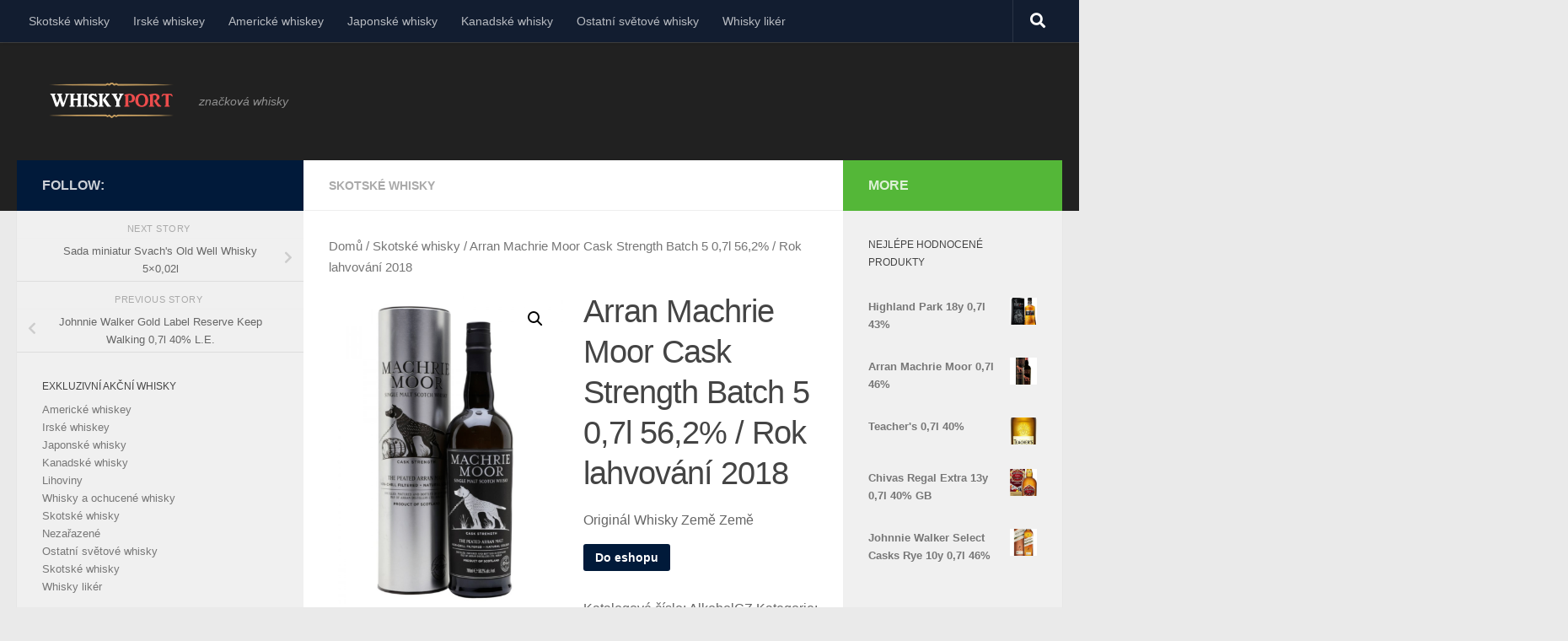

--- FILE ---
content_type: text/html; charset=UTF-8
request_url: http://whiskyport.cz/produkt/arran-machrie-moor-cask-strength-batch-5-07l-562-rok-lahvovani-2018/
body_size: 13114
content:
<!DOCTYPE html>
<html class="no-js" lang="cs">
<head>
  <meta charset="UTF-8">
  <meta name="viewport" content="width=device-width, initial-scale=1.0">
  <link rel="profile" href="https://gmpg.org/xfn/11" />
  <link rel="pingback" href="http://whiskyport.cz/xmlrpc.php">

  <meta name='robots' content='index, follow, max-image-preview:large, max-snippet:-1, max-video-preview:-1' />
<script>document.documentElement.className = document.documentElement.className.replace("no-js","js");</script>

	<!-- This site is optimized with the Yoast SEO plugin v20.3 - https://yoast.com/wordpress/plugins/seo/ -->
	<title>Arran Machrie Moor Cask Strength Batch 5 0,7l 56,2% / Rok lahvování 2018 - WhiskyPort</title>
	<link rel="canonical" href="http://whiskyport.cz/produkt/arran-machrie-moor-cask-strength-batch-5-07l-562-rok-lahvovani-2018/" />
	<meta property="og:locale" content="cs_CZ" />
	<meta property="og:type" content="article" />
	<meta property="og:title" content="Arran Machrie Moor Cask Strength Batch 5 0,7l 56,2% / Rok lahvování 2018 - WhiskyPort" />
	<meta property="og:description" content="Originál Whisky Země Země" />
	<meta property="og:url" content="http://whiskyport.cz/produkt/arran-machrie-moor-cask-strength-batch-5-07l-562-rok-lahvovani-2018/" />
	<meta property="og:site_name" content="WhiskyPort" />
	<meta property="article:modified_time" content="2023-03-22T16:42:38+00:00" />
	<meta property="og:image" content="http://whiskyport.cz/wp-content/uploads/2023/03/Arran-Machrie-Moor-Cask-Strength-Batch-5-07l-562-Rok-lahvovani-2018.png" />
	<meta property="og:image:width" content="750" />
	<meta property="og:image:height" content="1000" />
	<meta property="og:image:type" content="image/jpeg" />
	<meta name="twitter:card" content="summary_large_image" />
	<script type="application/ld+json" class="yoast-schema-graph">{"@context":"https://schema.org","@graph":[{"@type":"WebPage","@id":"http://whiskyport.cz/produkt/arran-machrie-moor-cask-strength-batch-5-07l-562-rok-lahvovani-2018/","url":"http://whiskyport.cz/produkt/arran-machrie-moor-cask-strength-batch-5-07l-562-rok-lahvovani-2018/","name":"Arran Machrie Moor Cask Strength Batch 5 0,7l 56,2% / Rok lahvování 2018 - WhiskyPort","isPartOf":{"@id":"http://whiskyport.cz/#website"},"primaryImageOfPage":{"@id":"http://whiskyport.cz/produkt/arran-machrie-moor-cask-strength-batch-5-07l-562-rok-lahvovani-2018/#primaryimage"},"image":{"@id":"http://whiskyport.cz/produkt/arran-machrie-moor-cask-strength-batch-5-07l-562-rok-lahvovani-2018/#primaryimage"},"thumbnailUrl":"http://whiskyport.cz/wp-content/uploads/2023/03/Arran-Machrie-Moor-Cask-Strength-Batch-5-07l-562-Rok-lahvovani-2018.png","datePublished":"2023-03-22T16:42:36+00:00","dateModified":"2023-03-22T16:42:38+00:00","breadcrumb":{"@id":"http://whiskyport.cz/produkt/arran-machrie-moor-cask-strength-batch-5-07l-562-rok-lahvovani-2018/#breadcrumb"},"inLanguage":"cs","potentialAction":[{"@type":"ReadAction","target":["http://whiskyport.cz/produkt/arran-machrie-moor-cask-strength-batch-5-07l-562-rok-lahvovani-2018/"]}]},{"@type":"ImageObject","inLanguage":"cs","@id":"http://whiskyport.cz/produkt/arran-machrie-moor-cask-strength-batch-5-07l-562-rok-lahvovani-2018/#primaryimage","url":"http://whiskyport.cz/wp-content/uploads/2023/03/Arran-Machrie-Moor-Cask-Strength-Batch-5-07l-562-Rok-lahvovani-2018.png","contentUrl":"http://whiskyport.cz/wp-content/uploads/2023/03/Arran-Machrie-Moor-Cask-Strength-Batch-5-07l-562-Rok-lahvovani-2018.png","width":750,"height":1000,"caption":"Arran Machrie Moor Cask Strength Batch 5 0,7l 56,2% / Rok lahvování 2018"},{"@type":"BreadcrumbList","@id":"http://whiskyport.cz/produkt/arran-machrie-moor-cask-strength-batch-5-07l-562-rok-lahvovani-2018/#breadcrumb","itemListElement":[{"@type":"ListItem","position":1,"name":"Domů","item":"http://whiskyport.cz/"},{"@type":"ListItem","position":2,"name":"Online prodej whisky","item":"http://whiskyport.cz/"},{"@type":"ListItem","position":3,"name":"Arran Machrie Moor Cask Strength Batch 5 0,7l 56,2% / Rok lahvování 2018"}]},{"@type":"WebSite","@id":"http://whiskyport.cz/#website","url":"http://whiskyport.cz/","name":"WhiskyPort","description":"značkov&aacute; whisky","publisher":{"@id":"http://whiskyport.cz/#organization"},"potentialAction":[{"@type":"SearchAction","target":{"@type":"EntryPoint","urlTemplate":"http://whiskyport.cz/?s={search_term_string}"},"query-input":"required name=search_term_string"}],"inLanguage":"cs"},{"@type":"Organization","@id":"http://whiskyport.cz/#organization","name":"WhiskyPort","url":"http://whiskyport.cz/","logo":{"@type":"ImageObject","inLanguage":"cs","@id":"http://whiskyport.cz/#/schema/logo/image/","url":"http://whiskyport.cz/wp-content/uploads/2023/03/whisky-port-logo.png","contentUrl":"http://whiskyport.cz/wp-content/uploads/2023/03/whisky-port-logo.png","width":166,"height":58,"caption":"WhiskyPort"},"image":{"@id":"http://whiskyport.cz/#/schema/logo/image/"}}]}</script>
	<!-- / Yoast SEO plugin. -->


<link rel="alternate" type="application/rss+xml" title="WhiskyPort &raquo; RSS zdroj" href="http://whiskyport.cz/feed/" />
<link rel="alternate" type="application/rss+xml" title="WhiskyPort &raquo; RSS komentářů" href="http://whiskyport.cz/comments/feed/" />
<link rel="alternate" type="application/rss+xml" title="WhiskyPort &raquo; RSS komentářů pro Arran Machrie Moor Cask Strength Batch 5 0,7l 56,2% / Rok lahvování 2018" href="http://whiskyport.cz/produkt/arran-machrie-moor-cask-strength-batch-5-07l-562-rok-lahvovani-2018/feed/" />
<script>
window._wpemojiSettings = {"baseUrl":"https:\/\/s.w.org\/images\/core\/emoji\/14.0.0\/72x72\/","ext":".png","svgUrl":"https:\/\/s.w.org\/images\/core\/emoji\/14.0.0\/svg\/","svgExt":".svg","source":{"concatemoji":"http:\/\/whiskyport.cz\/wp-includes\/js\/wp-emoji-release.min.js?ver=6.1.1"}};
/*! This file is auto-generated */
!function(e,a,t){var n,r,o,i=a.createElement("canvas"),p=i.getContext&&i.getContext("2d");function s(e,t){var a=String.fromCharCode,e=(p.clearRect(0,0,i.width,i.height),p.fillText(a.apply(this,e),0,0),i.toDataURL());return p.clearRect(0,0,i.width,i.height),p.fillText(a.apply(this,t),0,0),e===i.toDataURL()}function c(e){var t=a.createElement("script");t.src=e,t.defer=t.type="text/javascript",a.getElementsByTagName("head")[0].appendChild(t)}for(o=Array("flag","emoji"),t.supports={everything:!0,everythingExceptFlag:!0},r=0;r<o.length;r++)t.supports[o[r]]=function(e){if(p&&p.fillText)switch(p.textBaseline="top",p.font="600 32px Arial",e){case"flag":return s([127987,65039,8205,9895,65039],[127987,65039,8203,9895,65039])?!1:!s([55356,56826,55356,56819],[55356,56826,8203,55356,56819])&&!s([55356,57332,56128,56423,56128,56418,56128,56421,56128,56430,56128,56423,56128,56447],[55356,57332,8203,56128,56423,8203,56128,56418,8203,56128,56421,8203,56128,56430,8203,56128,56423,8203,56128,56447]);case"emoji":return!s([129777,127995,8205,129778,127999],[129777,127995,8203,129778,127999])}return!1}(o[r]),t.supports.everything=t.supports.everything&&t.supports[o[r]],"flag"!==o[r]&&(t.supports.everythingExceptFlag=t.supports.everythingExceptFlag&&t.supports[o[r]]);t.supports.everythingExceptFlag=t.supports.everythingExceptFlag&&!t.supports.flag,t.DOMReady=!1,t.readyCallback=function(){t.DOMReady=!0},t.supports.everything||(n=function(){t.readyCallback()},a.addEventListener?(a.addEventListener("DOMContentLoaded",n,!1),e.addEventListener("load",n,!1)):(e.attachEvent("onload",n),a.attachEvent("onreadystatechange",function(){"complete"===a.readyState&&t.readyCallback()})),(e=t.source||{}).concatemoji?c(e.concatemoji):e.wpemoji&&e.twemoji&&(c(e.twemoji),c(e.wpemoji)))}(window,document,window._wpemojiSettings);
</script>
<style>
img.wp-smiley,
img.emoji {
	display: inline !important;
	border: none !important;
	box-shadow: none !important;
	height: 1em !important;
	width: 1em !important;
	margin: 0 0.07em !important;
	vertical-align: -0.1em !important;
	background: none !important;
	padding: 0 !important;
}
</style>
	<link rel='stylesheet' id='wp-block-library-css' href='http://whiskyport.cz/wp-includes/css/dist/block-library/style.min.css?ver=6.1.1' media='all' />
<link rel='stylesheet' id='wc-blocks-vendors-style-css' href='http://whiskyport.cz/wp-content/plugins/woocommerce/packages/woocommerce-blocks/build/wc-blocks-vendors-style.css?ver=9.6.6' media='all' />
<link rel='stylesheet' id='wc-blocks-style-css' href='http://whiskyport.cz/wp-content/plugins/woocommerce/packages/woocommerce-blocks/build/wc-blocks-style.css?ver=9.6.6' media='all' />
<link rel='stylesheet' id='classic-theme-styles-css' href='http://whiskyport.cz/wp-includes/css/classic-themes.min.css?ver=1' media='all' />
<style id='global-styles-inline-css'>
body{--wp--preset--color--black: #000000;--wp--preset--color--cyan-bluish-gray: #abb8c3;--wp--preset--color--white: #ffffff;--wp--preset--color--pale-pink: #f78da7;--wp--preset--color--vivid-red: #cf2e2e;--wp--preset--color--luminous-vivid-orange: #ff6900;--wp--preset--color--luminous-vivid-amber: #fcb900;--wp--preset--color--light-green-cyan: #7bdcb5;--wp--preset--color--vivid-green-cyan: #00d084;--wp--preset--color--pale-cyan-blue: #8ed1fc;--wp--preset--color--vivid-cyan-blue: #0693e3;--wp--preset--color--vivid-purple: #9b51e0;--wp--preset--gradient--vivid-cyan-blue-to-vivid-purple: linear-gradient(135deg,rgba(6,147,227,1) 0%,rgb(155,81,224) 100%);--wp--preset--gradient--light-green-cyan-to-vivid-green-cyan: linear-gradient(135deg,rgb(122,220,180) 0%,rgb(0,208,130) 100%);--wp--preset--gradient--luminous-vivid-amber-to-luminous-vivid-orange: linear-gradient(135deg,rgba(252,185,0,1) 0%,rgba(255,105,0,1) 100%);--wp--preset--gradient--luminous-vivid-orange-to-vivid-red: linear-gradient(135deg,rgba(255,105,0,1) 0%,rgb(207,46,46) 100%);--wp--preset--gradient--very-light-gray-to-cyan-bluish-gray: linear-gradient(135deg,rgb(238,238,238) 0%,rgb(169,184,195) 100%);--wp--preset--gradient--cool-to-warm-spectrum: linear-gradient(135deg,rgb(74,234,220) 0%,rgb(151,120,209) 20%,rgb(207,42,186) 40%,rgb(238,44,130) 60%,rgb(251,105,98) 80%,rgb(254,248,76) 100%);--wp--preset--gradient--blush-light-purple: linear-gradient(135deg,rgb(255,206,236) 0%,rgb(152,150,240) 100%);--wp--preset--gradient--blush-bordeaux: linear-gradient(135deg,rgb(254,205,165) 0%,rgb(254,45,45) 50%,rgb(107,0,62) 100%);--wp--preset--gradient--luminous-dusk: linear-gradient(135deg,rgb(255,203,112) 0%,rgb(199,81,192) 50%,rgb(65,88,208) 100%);--wp--preset--gradient--pale-ocean: linear-gradient(135deg,rgb(255,245,203) 0%,rgb(182,227,212) 50%,rgb(51,167,181) 100%);--wp--preset--gradient--electric-grass: linear-gradient(135deg,rgb(202,248,128) 0%,rgb(113,206,126) 100%);--wp--preset--gradient--midnight: linear-gradient(135deg,rgb(2,3,129) 0%,rgb(40,116,252) 100%);--wp--preset--duotone--dark-grayscale: url('#wp-duotone-dark-grayscale');--wp--preset--duotone--grayscale: url('#wp-duotone-grayscale');--wp--preset--duotone--purple-yellow: url('#wp-duotone-purple-yellow');--wp--preset--duotone--blue-red: url('#wp-duotone-blue-red');--wp--preset--duotone--midnight: url('#wp-duotone-midnight');--wp--preset--duotone--magenta-yellow: url('#wp-duotone-magenta-yellow');--wp--preset--duotone--purple-green: url('#wp-duotone-purple-green');--wp--preset--duotone--blue-orange: url('#wp-duotone-blue-orange');--wp--preset--font-size--small: 13px;--wp--preset--font-size--medium: 20px;--wp--preset--font-size--large: 36px;--wp--preset--font-size--x-large: 42px;--wp--preset--spacing--20: 0.44rem;--wp--preset--spacing--30: 0.67rem;--wp--preset--spacing--40: 1rem;--wp--preset--spacing--50: 1.5rem;--wp--preset--spacing--60: 2.25rem;--wp--preset--spacing--70: 3.38rem;--wp--preset--spacing--80: 5.06rem;}:where(.is-layout-flex){gap: 0.5em;}body .is-layout-flow > .alignleft{float: left;margin-inline-start: 0;margin-inline-end: 2em;}body .is-layout-flow > .alignright{float: right;margin-inline-start: 2em;margin-inline-end: 0;}body .is-layout-flow > .aligncenter{margin-left: auto !important;margin-right: auto !important;}body .is-layout-constrained > .alignleft{float: left;margin-inline-start: 0;margin-inline-end: 2em;}body .is-layout-constrained > .alignright{float: right;margin-inline-start: 2em;margin-inline-end: 0;}body .is-layout-constrained > .aligncenter{margin-left: auto !important;margin-right: auto !important;}body .is-layout-constrained > :where(:not(.alignleft):not(.alignright):not(.alignfull)){max-width: var(--wp--style--global--content-size);margin-left: auto !important;margin-right: auto !important;}body .is-layout-constrained > .alignwide{max-width: var(--wp--style--global--wide-size);}body .is-layout-flex{display: flex;}body .is-layout-flex{flex-wrap: wrap;align-items: center;}body .is-layout-flex > *{margin: 0;}:where(.wp-block-columns.is-layout-flex){gap: 2em;}.has-black-color{color: var(--wp--preset--color--black) !important;}.has-cyan-bluish-gray-color{color: var(--wp--preset--color--cyan-bluish-gray) !important;}.has-white-color{color: var(--wp--preset--color--white) !important;}.has-pale-pink-color{color: var(--wp--preset--color--pale-pink) !important;}.has-vivid-red-color{color: var(--wp--preset--color--vivid-red) !important;}.has-luminous-vivid-orange-color{color: var(--wp--preset--color--luminous-vivid-orange) !important;}.has-luminous-vivid-amber-color{color: var(--wp--preset--color--luminous-vivid-amber) !important;}.has-light-green-cyan-color{color: var(--wp--preset--color--light-green-cyan) !important;}.has-vivid-green-cyan-color{color: var(--wp--preset--color--vivid-green-cyan) !important;}.has-pale-cyan-blue-color{color: var(--wp--preset--color--pale-cyan-blue) !important;}.has-vivid-cyan-blue-color{color: var(--wp--preset--color--vivid-cyan-blue) !important;}.has-vivid-purple-color{color: var(--wp--preset--color--vivid-purple) !important;}.has-black-background-color{background-color: var(--wp--preset--color--black) !important;}.has-cyan-bluish-gray-background-color{background-color: var(--wp--preset--color--cyan-bluish-gray) !important;}.has-white-background-color{background-color: var(--wp--preset--color--white) !important;}.has-pale-pink-background-color{background-color: var(--wp--preset--color--pale-pink) !important;}.has-vivid-red-background-color{background-color: var(--wp--preset--color--vivid-red) !important;}.has-luminous-vivid-orange-background-color{background-color: var(--wp--preset--color--luminous-vivid-orange) !important;}.has-luminous-vivid-amber-background-color{background-color: var(--wp--preset--color--luminous-vivid-amber) !important;}.has-light-green-cyan-background-color{background-color: var(--wp--preset--color--light-green-cyan) !important;}.has-vivid-green-cyan-background-color{background-color: var(--wp--preset--color--vivid-green-cyan) !important;}.has-pale-cyan-blue-background-color{background-color: var(--wp--preset--color--pale-cyan-blue) !important;}.has-vivid-cyan-blue-background-color{background-color: var(--wp--preset--color--vivid-cyan-blue) !important;}.has-vivid-purple-background-color{background-color: var(--wp--preset--color--vivid-purple) !important;}.has-black-border-color{border-color: var(--wp--preset--color--black) !important;}.has-cyan-bluish-gray-border-color{border-color: var(--wp--preset--color--cyan-bluish-gray) !important;}.has-white-border-color{border-color: var(--wp--preset--color--white) !important;}.has-pale-pink-border-color{border-color: var(--wp--preset--color--pale-pink) !important;}.has-vivid-red-border-color{border-color: var(--wp--preset--color--vivid-red) !important;}.has-luminous-vivid-orange-border-color{border-color: var(--wp--preset--color--luminous-vivid-orange) !important;}.has-luminous-vivid-amber-border-color{border-color: var(--wp--preset--color--luminous-vivid-amber) !important;}.has-light-green-cyan-border-color{border-color: var(--wp--preset--color--light-green-cyan) !important;}.has-vivid-green-cyan-border-color{border-color: var(--wp--preset--color--vivid-green-cyan) !important;}.has-pale-cyan-blue-border-color{border-color: var(--wp--preset--color--pale-cyan-blue) !important;}.has-vivid-cyan-blue-border-color{border-color: var(--wp--preset--color--vivid-cyan-blue) !important;}.has-vivid-purple-border-color{border-color: var(--wp--preset--color--vivid-purple) !important;}.has-vivid-cyan-blue-to-vivid-purple-gradient-background{background: var(--wp--preset--gradient--vivid-cyan-blue-to-vivid-purple) !important;}.has-light-green-cyan-to-vivid-green-cyan-gradient-background{background: var(--wp--preset--gradient--light-green-cyan-to-vivid-green-cyan) !important;}.has-luminous-vivid-amber-to-luminous-vivid-orange-gradient-background{background: var(--wp--preset--gradient--luminous-vivid-amber-to-luminous-vivid-orange) !important;}.has-luminous-vivid-orange-to-vivid-red-gradient-background{background: var(--wp--preset--gradient--luminous-vivid-orange-to-vivid-red) !important;}.has-very-light-gray-to-cyan-bluish-gray-gradient-background{background: var(--wp--preset--gradient--very-light-gray-to-cyan-bluish-gray) !important;}.has-cool-to-warm-spectrum-gradient-background{background: var(--wp--preset--gradient--cool-to-warm-spectrum) !important;}.has-blush-light-purple-gradient-background{background: var(--wp--preset--gradient--blush-light-purple) !important;}.has-blush-bordeaux-gradient-background{background: var(--wp--preset--gradient--blush-bordeaux) !important;}.has-luminous-dusk-gradient-background{background: var(--wp--preset--gradient--luminous-dusk) !important;}.has-pale-ocean-gradient-background{background: var(--wp--preset--gradient--pale-ocean) !important;}.has-electric-grass-gradient-background{background: var(--wp--preset--gradient--electric-grass) !important;}.has-midnight-gradient-background{background: var(--wp--preset--gradient--midnight) !important;}.has-small-font-size{font-size: var(--wp--preset--font-size--small) !important;}.has-medium-font-size{font-size: var(--wp--preset--font-size--medium) !important;}.has-large-font-size{font-size: var(--wp--preset--font-size--large) !important;}.has-x-large-font-size{font-size: var(--wp--preset--font-size--x-large) !important;}
.wp-block-navigation a:where(:not(.wp-element-button)){color: inherit;}
:where(.wp-block-columns.is-layout-flex){gap: 2em;}
.wp-block-pullquote{font-size: 1.5em;line-height: 1.6;}
</style>
<link rel='stylesheet' id='photoswipe-css' href='http://whiskyport.cz/wp-content/plugins/woocommerce/assets/css/photoswipe/photoswipe.min.css?ver=7.5.1' media='all' />
<link rel='stylesheet' id='photoswipe-default-skin-css' href='http://whiskyport.cz/wp-content/plugins/woocommerce/assets/css/photoswipe/default-skin/default-skin.min.css?ver=7.5.1' media='all' />
<link rel='stylesheet' id='woocommerce-layout-css' href='http://whiskyport.cz/wp-content/plugins/woocommerce/assets/css/woocommerce-layout.css?ver=7.5.1' media='all' />
<link rel='stylesheet' id='woocommerce-smallscreen-css' href='http://whiskyport.cz/wp-content/plugins/woocommerce/assets/css/woocommerce-smallscreen.css?ver=7.5.1' media='only screen and (max-width: 768px)' />
<link rel='stylesheet' id='woocommerce-general-css' href='http://whiskyport.cz/wp-content/plugins/woocommerce/assets/css/woocommerce.css?ver=7.5.1' media='all' />
<style id='woocommerce-inline-inline-css'>
.woocommerce form .form-row .required { visibility: visible; }
</style>
<link rel='stylesheet' id='hueman-main-style-css' href='http://whiskyport.cz/wp-content/themes/hueman/assets/front/css/main.min.css?ver=3.7.23' media='all' />
<style id='hueman-main-style-inline-css'>
body { font-family:Tahoma, sans-serif;font-size:0.88rem }@media only screen and (min-width: 720px) {
        .nav > li { font-size:0.88rem; }
      }::selection { background-color: #011a3a; }
::-moz-selection { background-color: #011a3a; }a,a>span.hu-external::after,.themeform label .required,#flexslider-featured .flex-direction-nav .flex-next:hover,#flexslider-featured .flex-direction-nav .flex-prev:hover,.post-hover:hover .post-title a,.post-title a:hover,.sidebar.s1 .post-nav li a:hover i,.content .post-nav li a:hover i,.post-related a:hover,.sidebar.s1 .widget_rss ul li a,#footer .widget_rss ul li a,.sidebar.s1 .widget_calendar a,#footer .widget_calendar a,.sidebar.s1 .alx-tab .tab-item-category a,.sidebar.s1 .alx-posts .post-item-category a,.sidebar.s1 .alx-tab li:hover .tab-item-title a,.sidebar.s1 .alx-tab li:hover .tab-item-comment a,.sidebar.s1 .alx-posts li:hover .post-item-title a,#footer .alx-tab .tab-item-category a,#footer .alx-posts .post-item-category a,#footer .alx-tab li:hover .tab-item-title a,#footer .alx-tab li:hover .tab-item-comment a,#footer .alx-posts li:hover .post-item-title a,.comment-tabs li.active a,.comment-awaiting-moderation,.child-menu a:hover,.child-menu .current_page_item > a,.wp-pagenavi a,.entry.woocommerce div.product .woocommerce-tabs ul.tabs li.active a{ color: #011a3a; }input[type="submit"],.themeform button[type="submit"],.sidebar.s1 .sidebar-top,.sidebar.s1 .sidebar-toggle,#flexslider-featured .flex-control-nav li a.flex-active,.post-tags a:hover,.sidebar.s1 .widget_calendar caption,#footer .widget_calendar caption,.author-bio .bio-avatar:after,.commentlist li.bypostauthor > .comment-body:after,.commentlist li.comment-author-admin > .comment-body:after,.themeform .woocommerce #respond input#submit.alt,.themeform .woocommerce a.button.alt,.themeform .woocommerce button.button.alt,.themeform .woocommerce input.button.alt{ background-color: #011a3a; }.post-format .format-container { border-color: #011a3a; }.sidebar.s1 .alx-tabs-nav li.active a,#footer .alx-tabs-nav li.active a,.comment-tabs li.active a,.wp-pagenavi a:hover,.wp-pagenavi a:active,.wp-pagenavi span.current,.entry.woocommerce div.product .woocommerce-tabs ul.tabs li.active a{ border-bottom-color: #011a3a!important; }.sidebar.s2 .post-nav li a:hover i,
.sidebar.s2 .widget_rss ul li a,
.sidebar.s2 .widget_calendar a,
.sidebar.s2 .alx-tab .tab-item-category a,
.sidebar.s2 .alx-posts .post-item-category a,
.sidebar.s2 .alx-tab li:hover .tab-item-title a,
.sidebar.s2 .alx-tab li:hover .tab-item-comment a,
.sidebar.s2 .alx-posts li:hover .post-item-title a { color: #54b738; }
.sidebar.s2 .sidebar-top,.sidebar.s2 .sidebar-toggle,.post-comments,.jp-play-bar,.jp-volume-bar-value,.sidebar.s2 .widget_calendar caption,.themeform .woocommerce #respond input#submit,.themeform .woocommerce a.button,.themeform .woocommerce button.button,.themeform .woocommerce input.button{ background-color: #54b738; }.sidebar.s2 .alx-tabs-nav li.active a { border-bottom-color: #54b738; }
.post-comments::before { border-right-color: #54b738; }
      #header { background-color: #212121; }
@media only screen and (min-width: 720px) {
  #nav-header .nav ul { background-color: #212121; }
}
        .is-scrolled #header #nav-mobile { background-color: #454e5c; background-color: rgba(69,78,92,0.90) }#nav-header.nav-container, #main-header-search .search-expand { background-color: #000000; }
@media only screen and (min-width: 720px) {
  #nav-header .nav ul { background-color: #000000; }
}
        body { background-color: #eaeaea; }
</style>
<link rel='stylesheet' id='hueman-font-awesome-css' href='http://whiskyport.cz/wp-content/themes/hueman/assets/front/css/font-awesome.min.css?ver=3.7.23' media='all' />
<script src='http://whiskyport.cz/wp-includes/js/jquery/jquery.min.js?ver=3.6.1' id='jquery-core-js'></script>
<script src='http://whiskyport.cz/wp-includes/js/jquery/jquery-migrate.min.js?ver=3.3.2' id='jquery-migrate-js'></script>
<link rel="https://api.w.org/" href="http://whiskyport.cz/wp-json/" /><link rel="alternate" type="application/json" href="http://whiskyport.cz/wp-json/wp/v2/product/889" /><link rel="EditURI" type="application/rsd+xml" title="RSD" href="http://whiskyport.cz/xmlrpc.php?rsd" />
<link rel="wlwmanifest" type="application/wlwmanifest+xml" href="http://whiskyport.cz/wp-includes/wlwmanifest.xml" />
<meta name="generator" content="WordPress 6.1.1" />
<meta name="generator" content="WooCommerce 7.5.1" />
<link rel='shortlink' href='http://whiskyport.cz/?p=889' />
<link rel="alternate" type="application/json+oembed" href="http://whiskyport.cz/wp-json/oembed/1.0/embed?url=http%3A%2F%2Fwhiskyport.cz%2Fprodukt%2Farran-machrie-moor-cask-strength-batch-5-07l-562-rok-lahvovani-2018%2F" />
<link rel="alternate" type="text/xml+oembed" href="http://whiskyport.cz/wp-json/oembed/1.0/embed?url=http%3A%2F%2Fwhiskyport.cz%2Fprodukt%2Farran-machrie-moor-cask-strength-batch-5-07l-562-rok-lahvovani-2018%2F&#038;format=xml" />
    <link rel="preload" as="font" type="font/woff2" href="http://whiskyport.cz/wp-content/themes/hueman/assets/front/webfonts/fa-brands-400.woff2?v=5.15.2" crossorigin="anonymous"/>
    <link rel="preload" as="font" type="font/woff2" href="http://whiskyport.cz/wp-content/themes/hueman/assets/front/webfonts/fa-regular-400.woff2?v=5.15.2" crossorigin="anonymous"/>
    <link rel="preload" as="font" type="font/woff2" href="http://whiskyport.cz/wp-content/themes/hueman/assets/front/webfonts/fa-solid-900.woff2?v=5.15.2" crossorigin="anonymous"/>
  <!--[if lt IE 9]>
<script src="http://whiskyport.cz/wp-content/themes/hueman/assets/front/js/ie/html5shiv-printshiv.min.js"></script>
<script src="http://whiskyport.cz/wp-content/themes/hueman/assets/front/js/ie/selectivizr.js"></script>
<![endif]-->
	<noscript><style>.woocommerce-product-gallery{ opacity: 1 !important; }</style></noscript>
	<link rel="icon" href="http://whiskyport.cz/wp-content/uploads/2023/03/cropped-cropped-whisky-port-logo-32x32.png" sizes="32x32" />
<link rel="icon" href="http://whiskyport.cz/wp-content/uploads/2023/03/cropped-cropped-whisky-port-logo-192x192.png" sizes="192x192" />
<link rel="apple-touch-icon" href="http://whiskyport.cz/wp-content/uploads/2023/03/cropped-cropped-whisky-port-logo-180x180.png" />
<meta name="msapplication-TileImage" content="http://whiskyport.cz/wp-content/uploads/2023/03/cropped-cropped-whisky-port-logo-270x270.png" />
</head>

<body class="product-template-default single single-product postid-889 wp-custom-logo wp-embed-responsive theme-hueman woocommerce woocommerce-page woocommerce-no-js col-3cm full-width topbar-enabled header-desktop-sticky header-mobile-sticky hueman-3-7-23 chrome">
<svg xmlns="http://www.w3.org/2000/svg" viewBox="0 0 0 0" width="0" height="0" focusable="false" role="none" style="visibility: hidden; position: absolute; left: -9999px; overflow: hidden;" ><defs><filter id="wp-duotone-dark-grayscale"><feColorMatrix color-interpolation-filters="sRGB" type="matrix" values=" .299 .587 .114 0 0 .299 .587 .114 0 0 .299 .587 .114 0 0 .299 .587 .114 0 0 " /><feComponentTransfer color-interpolation-filters="sRGB" ><feFuncR type="table" tableValues="0 0.49803921568627" /><feFuncG type="table" tableValues="0 0.49803921568627" /><feFuncB type="table" tableValues="0 0.49803921568627" /><feFuncA type="table" tableValues="1 1" /></feComponentTransfer><feComposite in2="SourceGraphic" operator="in" /></filter></defs></svg><svg xmlns="http://www.w3.org/2000/svg" viewBox="0 0 0 0" width="0" height="0" focusable="false" role="none" style="visibility: hidden; position: absolute; left: -9999px; overflow: hidden;" ><defs><filter id="wp-duotone-grayscale"><feColorMatrix color-interpolation-filters="sRGB" type="matrix" values=" .299 .587 .114 0 0 .299 .587 .114 0 0 .299 .587 .114 0 0 .299 .587 .114 0 0 " /><feComponentTransfer color-interpolation-filters="sRGB" ><feFuncR type="table" tableValues="0 1" /><feFuncG type="table" tableValues="0 1" /><feFuncB type="table" tableValues="0 1" /><feFuncA type="table" tableValues="1 1" /></feComponentTransfer><feComposite in2="SourceGraphic" operator="in" /></filter></defs></svg><svg xmlns="http://www.w3.org/2000/svg" viewBox="0 0 0 0" width="0" height="0" focusable="false" role="none" style="visibility: hidden; position: absolute; left: -9999px; overflow: hidden;" ><defs><filter id="wp-duotone-purple-yellow"><feColorMatrix color-interpolation-filters="sRGB" type="matrix" values=" .299 .587 .114 0 0 .299 .587 .114 0 0 .299 .587 .114 0 0 .299 .587 .114 0 0 " /><feComponentTransfer color-interpolation-filters="sRGB" ><feFuncR type="table" tableValues="0.54901960784314 0.98823529411765" /><feFuncG type="table" tableValues="0 1" /><feFuncB type="table" tableValues="0.71764705882353 0.25490196078431" /><feFuncA type="table" tableValues="1 1" /></feComponentTransfer><feComposite in2="SourceGraphic" operator="in" /></filter></defs></svg><svg xmlns="http://www.w3.org/2000/svg" viewBox="0 0 0 0" width="0" height="0" focusable="false" role="none" style="visibility: hidden; position: absolute; left: -9999px; overflow: hidden;" ><defs><filter id="wp-duotone-blue-red"><feColorMatrix color-interpolation-filters="sRGB" type="matrix" values=" .299 .587 .114 0 0 .299 .587 .114 0 0 .299 .587 .114 0 0 .299 .587 .114 0 0 " /><feComponentTransfer color-interpolation-filters="sRGB" ><feFuncR type="table" tableValues="0 1" /><feFuncG type="table" tableValues="0 0.27843137254902" /><feFuncB type="table" tableValues="0.5921568627451 0.27843137254902" /><feFuncA type="table" tableValues="1 1" /></feComponentTransfer><feComposite in2="SourceGraphic" operator="in" /></filter></defs></svg><svg xmlns="http://www.w3.org/2000/svg" viewBox="0 0 0 0" width="0" height="0" focusable="false" role="none" style="visibility: hidden; position: absolute; left: -9999px; overflow: hidden;" ><defs><filter id="wp-duotone-midnight"><feColorMatrix color-interpolation-filters="sRGB" type="matrix" values=" .299 .587 .114 0 0 .299 .587 .114 0 0 .299 .587 .114 0 0 .299 .587 .114 0 0 " /><feComponentTransfer color-interpolation-filters="sRGB" ><feFuncR type="table" tableValues="0 0" /><feFuncG type="table" tableValues="0 0.64705882352941" /><feFuncB type="table" tableValues="0 1" /><feFuncA type="table" tableValues="1 1" /></feComponentTransfer><feComposite in2="SourceGraphic" operator="in" /></filter></defs></svg><svg xmlns="http://www.w3.org/2000/svg" viewBox="0 0 0 0" width="0" height="0" focusable="false" role="none" style="visibility: hidden; position: absolute; left: -9999px; overflow: hidden;" ><defs><filter id="wp-duotone-magenta-yellow"><feColorMatrix color-interpolation-filters="sRGB" type="matrix" values=" .299 .587 .114 0 0 .299 .587 .114 0 0 .299 .587 .114 0 0 .299 .587 .114 0 0 " /><feComponentTransfer color-interpolation-filters="sRGB" ><feFuncR type="table" tableValues="0.78039215686275 1" /><feFuncG type="table" tableValues="0 0.94901960784314" /><feFuncB type="table" tableValues="0.35294117647059 0.47058823529412" /><feFuncA type="table" tableValues="1 1" /></feComponentTransfer><feComposite in2="SourceGraphic" operator="in" /></filter></defs></svg><svg xmlns="http://www.w3.org/2000/svg" viewBox="0 0 0 0" width="0" height="0" focusable="false" role="none" style="visibility: hidden; position: absolute; left: -9999px; overflow: hidden;" ><defs><filter id="wp-duotone-purple-green"><feColorMatrix color-interpolation-filters="sRGB" type="matrix" values=" .299 .587 .114 0 0 .299 .587 .114 0 0 .299 .587 .114 0 0 .299 .587 .114 0 0 " /><feComponentTransfer color-interpolation-filters="sRGB" ><feFuncR type="table" tableValues="0.65098039215686 0.40392156862745" /><feFuncG type="table" tableValues="0 1" /><feFuncB type="table" tableValues="0.44705882352941 0.4" /><feFuncA type="table" tableValues="1 1" /></feComponentTransfer><feComposite in2="SourceGraphic" operator="in" /></filter></defs></svg><svg xmlns="http://www.w3.org/2000/svg" viewBox="0 0 0 0" width="0" height="0" focusable="false" role="none" style="visibility: hidden; position: absolute; left: -9999px; overflow: hidden;" ><defs><filter id="wp-duotone-blue-orange"><feColorMatrix color-interpolation-filters="sRGB" type="matrix" values=" .299 .587 .114 0 0 .299 .587 .114 0 0 .299 .587 .114 0 0 .299 .587 .114 0 0 " /><feComponentTransfer color-interpolation-filters="sRGB" ><feFuncR type="table" tableValues="0.098039215686275 1" /><feFuncG type="table" tableValues="0 0.66274509803922" /><feFuncB type="table" tableValues="0.84705882352941 0.41960784313725" /><feFuncA type="table" tableValues="1 1" /></feComponentTransfer><feComposite in2="SourceGraphic" operator="in" /></filter></defs></svg><div id="wrapper">
  <a class="screen-reader-text skip-link" href="#content">Skip to content</a>
  
  <header id="header" class="top-menu-mobile-on one-mobile-menu top_menu header-ads-desktop  topbar-transparent no-header-img">
        <nav class="nav-container group mobile-menu mobile-sticky " id="nav-mobile" data-menu-id="header-1">
  <div class="mobile-title-logo-in-header"><p class="site-title">                  <a class="custom-logo-link" href="http://whiskyport.cz/" rel="home" title="WhiskyPort | Home page"><img src="http://whiskyport.cz/wp-content/uploads/2023/03/whisky-port-logo.png" alt="WhiskyPort" width="166" height="58"/></a>                </p></div>
        
                    <!-- <div class="ham__navbar-toggler collapsed" aria-expanded="false">
          <div class="ham__navbar-span-wrapper">
            <span class="ham-toggler-menu__span"></span>
          </div>
        </div> -->
        <button class="ham__navbar-toggler-two collapsed" title="Menu" aria-expanded="false">
          <span class="ham__navbar-span-wrapper">
            <span class="line line-1"></span>
            <span class="line line-2"></span>
            <span class="line line-3"></span>
          </span>
        </button>
            
      <div class="nav-text"></div>
      <div class="nav-wrap container">
                  <ul class="nav container-inner group mobile-search">
                            <li>
                  <form role="search" method="get" class="search-form" action="http://whiskyport.cz/">
				<label>
					<span class="screen-reader-text">Vyhledávání</span>
					<input type="search" class="search-field" placeholder="Hledat &hellip;" value="" name="s" />
				</label>
				<input type="submit" class="search-submit" value="Hledat" />
			</form>                </li>
                      </ul>
                <ul id="menu-01" class="nav container-inner group"><li id="menu-item-1591" class="menu-item menu-item-type-taxonomy menu-item-object-product_cat current-product-ancestor current-menu-parent current-product-parent menu-item-1591"><a href="http://whiskyport.cz/kategorie-produktu/skotske-whisky/">Skotské whisky</a></li>
<li id="menu-item-1593" class="menu-item menu-item-type-taxonomy menu-item-object-product_cat menu-item-1593"><a href="http://whiskyport.cz/kategorie-produktu/irske-whiskey/">Irské whiskey</a></li>
<li id="menu-item-1592" class="menu-item menu-item-type-taxonomy menu-item-object-product_cat menu-item-1592"><a href="http://whiskyport.cz/kategorie-produktu/americke-whiskey/">Americké whiskey</a></li>
<li id="menu-item-1594" class="menu-item menu-item-type-taxonomy menu-item-object-product_cat menu-item-1594"><a href="http://whiskyport.cz/kategorie-produktu/japonske-whisky/">Japonské whisky</a></li>
<li id="menu-item-1596" class="menu-item menu-item-type-taxonomy menu-item-object-product_cat menu-item-1596"><a href="http://whiskyport.cz/kategorie-produktu/kanadske-whisky/">Kanadské whisky</a></li>
<li id="menu-item-1595" class="menu-item menu-item-type-taxonomy menu-item-object-product_cat menu-item-1595"><a href="http://whiskyport.cz/kategorie-produktu/ostatni-svetove-whisky/">Ostatní světové whisky</a></li>
<li id="menu-item-1597" class="menu-item menu-item-type-taxonomy menu-item-object-product_cat menu-item-1597"><a href="http://whiskyport.cz/kategorie-produktu/whisky-liker/">Whisky likér</a></li>
</ul>      </div>
</nav><!--/#nav-topbar-->  
        <nav class="nav-container group desktop-menu desktop-sticky " id="nav-topbar" data-menu-id="header-2">
    <div class="nav-text"></div>
  <div class="topbar-toggle-down">
    <i class="fas fa-angle-double-down" aria-hidden="true" data-toggle="down" title="Expand menu"></i>
    <i class="fas fa-angle-double-up" aria-hidden="true" data-toggle="up" title="Collapse menu"></i>
  </div>
  <div class="nav-wrap container">
    <ul id="menu-2" class="nav container-inner group"><li class="menu-item menu-item-type-taxonomy menu-item-object-product_cat current-product-ancestor current-menu-parent current-product-parent menu-item-1591"><a href="http://whiskyport.cz/kategorie-produktu/skotske-whisky/">Skotské whisky</a></li>
<li class="menu-item menu-item-type-taxonomy menu-item-object-product_cat menu-item-1593"><a href="http://whiskyport.cz/kategorie-produktu/irske-whiskey/">Irské whiskey</a></li>
<li class="menu-item menu-item-type-taxonomy menu-item-object-product_cat menu-item-1592"><a href="http://whiskyport.cz/kategorie-produktu/americke-whiskey/">Americké whiskey</a></li>
<li class="menu-item menu-item-type-taxonomy menu-item-object-product_cat menu-item-1594"><a href="http://whiskyport.cz/kategorie-produktu/japonske-whisky/">Japonské whisky</a></li>
<li class="menu-item menu-item-type-taxonomy menu-item-object-product_cat menu-item-1596"><a href="http://whiskyport.cz/kategorie-produktu/kanadske-whisky/">Kanadské whisky</a></li>
<li class="menu-item menu-item-type-taxonomy menu-item-object-product_cat menu-item-1595"><a href="http://whiskyport.cz/kategorie-produktu/ostatni-svetove-whisky/">Ostatní světové whisky</a></li>
<li class="menu-item menu-item-type-taxonomy menu-item-object-product_cat menu-item-1597"><a href="http://whiskyport.cz/kategorie-produktu/whisky-liker/">Whisky likér</a></li>
</ul>  </div>
      <div id="topbar-header-search" class="container">
      <div class="container-inner">
        <button class="toggle-search"><i class="fas fa-search"></i></button>
        <div class="search-expand">
          <div class="search-expand-inner"><form role="search" method="get" class="search-form" action="http://whiskyport.cz/">
				<label>
					<span class="screen-reader-text">Vyhledávání</span>
					<input type="search" class="search-field" placeholder="Hledat &hellip;" value="" name="s" />
				</label>
				<input type="submit" class="search-submit" value="Hledat" />
			</form></div>
        </div>
      </div><!--/.container-inner-->
    </div><!--/.container-->
  
</nav><!--/#nav-topbar-->  
  <div class="container group">
        <div class="container-inner">

                    <div class="group hu-pad central-header-zone">
                  <div class="logo-tagline-group">
                      <p class="site-title">                  <a class="custom-logo-link" href="http://whiskyport.cz/" rel="home" title="WhiskyPort | Home page"><img src="http://whiskyport.cz/wp-content/uploads/2023/03/whisky-port-logo.png" alt="WhiskyPort" width="166" height="58"/></a>                </p>                                                <p class="site-description">značkov&aacute; whisky</p>
                                        </div>

                                </div>
      
      
    </div><!--/.container-inner-->
      </div><!--/.container-->

</header><!--/#header-->
  
  <div class="container" id="page">
    <div class="container-inner">
            <div class="main">
        <div class="main-inner group">
          
	<main class="content" id="content">        <div class="page-title hu-pad group">
                      <ul class="meta-single group">
              <li class="category category_products"><a href="http://whiskyport.cz/kategorie-produktu/skotske-whisky/" rel="tag">Skotské whisky</a></li>
                          </ul>
                              </div><!--/.page-title-->
      <div class="hu-pad themeform"><div class="group entry woocommerce"><nav class="woocommerce-breadcrumb"><a href="http://whiskyport.cz">Domů</a>&nbsp;&#47;&nbsp;<a href="http://whiskyport.cz/kategorie-produktu/skotske-whisky/">Skotské whisky</a>&nbsp;&#47;&nbsp;Arran Machrie Moor Cask Strength Batch 5 0,7l 56,2% / Rok lahvování 2018</nav>
					
			<div class="woocommerce-notices-wrapper"></div><div id="product-889" class="product type-product post-889 status-publish first instock product_cat-skotske-whisky product_tag-arran has-post-thumbnail product-type-external">

	<div class="woocommerce-product-gallery woocommerce-product-gallery--with-images woocommerce-product-gallery--columns-4 images" data-columns="4" style="opacity: 0; transition: opacity .25s ease-in-out;">
	<figure class="woocommerce-product-gallery__wrapper">
		<div data-thumb="http://whiskyport.cz/wp-content/uploads/2023/03/Arran-Machrie-Moor-Cask-Strength-Batch-5-07l-562-Rok-lahvovani-2018-100x100.png" data-thumb-alt="Arran Machrie Moor Cask Strength Batch 5 0,7l 56,2% / Rok lahvování 2018" class="woocommerce-product-gallery__image"><a href="http://whiskyport.cz/wp-content/uploads/2023/03/Arran-Machrie-Moor-Cask-Strength-Batch-5-07l-562-Rok-lahvovani-2018.png"><img width="450" height="600" src="http://whiskyport.cz/wp-content/uploads/2023/03/Arran-Machrie-Moor-Cask-Strength-Batch-5-07l-562-Rok-lahvovani-2018-450x600.png" class="wp-post-image" alt="Arran Machrie Moor Cask Strength Batch 5 0,7l 56,2% / Rok lahvování 2018" decoding="async" loading="lazy" title="Arran Machrie Moor Cask Strength Batch 5 0,7l 56,2% / Rok lahvování 2018" data-caption="" data-src="http://whiskyport.cz/wp-content/uploads/2023/03/Arran-Machrie-Moor-Cask-Strength-Batch-5-07l-562-Rok-lahvovani-2018.png" data-large_image="http://whiskyport.cz/wp-content/uploads/2023/03/Arran-Machrie-Moor-Cask-Strength-Batch-5-07l-562-Rok-lahvovani-2018.png" data-large_image_width="750" data-large_image_height="1000" srcset="http://whiskyport.cz/wp-content/uploads/2023/03/Arran-Machrie-Moor-Cask-Strength-Batch-5-07l-562-Rok-lahvovani-2018-450x600.png 450w, http://whiskyport.cz/wp-content/uploads/2023/03/Arran-Machrie-Moor-Cask-Strength-Batch-5-07l-562-Rok-lahvovani-2018-225x300.png 225w, http://whiskyport.cz/wp-content/uploads/2023/03/Arran-Machrie-Moor-Cask-Strength-Batch-5-07l-562-Rok-lahvovani-2018.png 750w" sizes="(max-width: 450px) 100vw, 450px" /></a></div>	</figure>
</div>

	<div class="summary entry-summary">
		<h1 class="product_title entry-title">Arran Machrie Moor Cask Strength Batch 5 0,7l 56,2% / Rok lahvování 2018</h1><p class="price"></p>
<div class="woocommerce-product-details__short-description">
	<p>Originál Whisky Země Země</p>
</div>

<form class="cart" action="https://www.alkohol.cz/produkty/arran-machrie-moor-cask-strength-15577/" method="get">
	
	<button type="submit" class="single_add_to_cart_button button alt wp-element-button">Do eshopu</button>

	
	</form>

<div class="product_meta">

	
	
		<span class="sku_wrapper">Katalogové číslo: <span class="sku">AlkoholCZ</span></span>

	
	<span class="posted_in">Kategorie: <a href="http://whiskyport.cz/kategorie-produktu/skotske-whisky/" rel="tag">Skotské whisky</a></span>
	<span class="tagged_as">Štítek: <a href="http://whiskyport.cz/stitek-produktu/arran/" rel="tag">Arran</a></span>
	
</div>
	</div>

	
	<div class="woocommerce-tabs wc-tabs-wrapper">
		<ul class="tabs wc-tabs" role="tablist">
							<li class="description_tab" id="tab-title-description" role="tab" aria-controls="tab-description">
					<a href="#tab-description">
						<i class="fas fa-pencil-alt"></i>Popis					</a>
				</li>
					</ul>
					<div class="woocommerce-Tabs-panel woocommerce-Tabs-panel--description panel entry-content wc-tab" id="tab-description" role="tabpanel" aria-labelledby="tab-title-description">
				
	<h2>Popis</h2>

<p>Arran Machrie Moor Cask Strength je jednosladová whisky z ostrova Arran ve Skotsku.</p>
			</div>
		
			</div>


	<section class="related products">

					<h2>Související produkty</h2>
				
		<ul class="products columns-4">

			
					<li class="product type-product post-79 status-publish first instock product_cat-skotske-whisky product_tag-lagavulin has-post-thumbnail product-type-external">
	<a href="http://whiskyport.cz/produkt/lagavulin-16y-07l-43/" class="woocommerce-LoopProduct-link woocommerce-loop-product__link"><img width="100" height="100" src="http://whiskyport.cz/wp-content/uploads/2023/03/Lagavulin-16y-07l-43-100x100.png" class="attachment-woocommerce_thumbnail size-woocommerce_thumbnail" alt="Lagavulin 16y 0,7l 43%" decoding="async" loading="lazy" srcset="http://whiskyport.cz/wp-content/uploads/2023/03/Lagavulin-16y-07l-43-100x100.png 100w, http://whiskyport.cz/wp-content/uploads/2023/03/Lagavulin-16y-07l-43-150x150.png 150w, http://whiskyport.cz/wp-content/uploads/2023/03/Lagavulin-16y-07l-43-80x80.png 80w, http://whiskyport.cz/wp-content/uploads/2023/03/Lagavulin-16y-07l-43-320x320.png 320w" sizes="(max-width: 100px) 100vw, 100px" /><h2 class="woocommerce-loop-product__title">Lagavulin 16y 0,7l 43%</h2>
</a><a href="https://www.alkohol.cz/produkty/lagavulin-16yo-islay-island-0-7l-43-7178/" data-quantity="1" class="button wp-element-button product_type_external" data-product_id="79" data-product_sku="AlkoholCZ" aria-label="Do eshopu" rel="nofollow">Do eshopu</a></li>

			
					<li class="product type-product post-19 status-publish instock product_cat-skotske-whisky product_tag-johnnie-walker has-post-thumbnail product-type-external">
	<a href="http://whiskyport.cz/produkt/johnnie-walker-black-label-3l-40/" class="woocommerce-LoopProduct-link woocommerce-loop-product__link"><img width="100" height="100" src="http://whiskyport.cz/wp-content/uploads/2023/03/Johnnie-Walker-Black-Label-3l-40-100x100.png" class="attachment-woocommerce_thumbnail size-woocommerce_thumbnail" alt="Johnnie Walker Black Label 3l 40%" decoding="async" loading="lazy" srcset="http://whiskyport.cz/wp-content/uploads/2023/03/Johnnie-Walker-Black-Label-3l-40-100x100.png 100w, http://whiskyport.cz/wp-content/uploads/2023/03/Johnnie-Walker-Black-Label-3l-40-150x150.png 150w, http://whiskyport.cz/wp-content/uploads/2023/03/Johnnie-Walker-Black-Label-3l-40-80x80.png 80w, http://whiskyport.cz/wp-content/uploads/2023/03/Johnnie-Walker-Black-Label-3l-40-320x320.png 320w" sizes="(max-width: 100px) 100vw, 100px" /><h2 class="woocommerce-loop-product__title">Johnnie Walker Black Label 3l 40%</h2>
</a><a href="https://www.alkohol.cz/produkty/johnnie-walker-black-label-4-5l-kolebka-4-5l-7039/" data-quantity="1" class="button wp-element-button product_type_external" data-product_id="19" data-product_sku="AlkoholCZ" aria-label="Do eshopu" rel="nofollow">Do eshopu</a></li>

			
					<li class="product type-product post-69 status-publish instock product_cat-skotske-whisky product_tag-glen-turner has-post-thumbnail product-type-external">
	<a href="http://whiskyport.cz/produkt/glen-turner-12y-07l-40/" class="woocommerce-LoopProduct-link woocommerce-loop-product__link"><img width="100" height="100" src="http://whiskyport.cz/wp-content/uploads/2023/03/Glen-Turner-12y-07l-40-100x100.png" class="attachment-woocommerce_thumbnail size-woocommerce_thumbnail" alt="Glen Turner 12y 0,7l 40%" decoding="async" loading="lazy" srcset="http://whiskyport.cz/wp-content/uploads/2023/03/Glen-Turner-12y-07l-40-100x100.png 100w, http://whiskyport.cz/wp-content/uploads/2023/03/Glen-Turner-12y-07l-40-150x150.png 150w, http://whiskyport.cz/wp-content/uploads/2023/03/Glen-Turner-12y-07l-40-80x80.png 80w, http://whiskyport.cz/wp-content/uploads/2023/03/Glen-Turner-12y-07l-40-320x320.png 320w" sizes="(max-width: 100px) 100vw, 100px" /><h2 class="woocommerce-loop-product__title">Glen Turner 12y 0,7l 40%</h2>
</a><a href="https://www.alkohol.cz/produkty/glen-turner-12y-0-7l-40-7162/" data-quantity="1" class="button wp-element-button product_type_external" data-product_id="69" data-product_sku="AlkoholCZ" aria-label="Do eshopu" rel="nofollow">Do eshopu</a></li>

			
					<li class="product type-product post-57 status-publish last instock product_cat-skotske-whisky product_tag-auchentoshan has-post-thumbnail product-type-external">
	<a href="http://whiskyport.cz/produkt/auchentoshan-12y-07l-40-gb/" class="woocommerce-LoopProduct-link woocommerce-loop-product__link"><img width="100" height="100" src="http://whiskyport.cz/wp-content/uploads/2023/03/Auchentoshan-12y-07l-40-GB-100x100.png" class="attachment-woocommerce_thumbnail size-woocommerce_thumbnail" alt="Auchentoshan 12y 0,7l 40% GB" decoding="async" loading="lazy" srcset="http://whiskyport.cz/wp-content/uploads/2023/03/Auchentoshan-12y-07l-40-GB-100x100.png 100w, http://whiskyport.cz/wp-content/uploads/2023/03/Auchentoshan-12y-07l-40-GB-150x150.png 150w, http://whiskyport.cz/wp-content/uploads/2023/03/Auchentoshan-12y-07l-40-GB-80x80.png 80w, http://whiskyport.cz/wp-content/uploads/2023/03/Auchentoshan-12y-07l-40-GB-320x320.png 320w" sizes="(max-width: 100px) 100vw, 100px" /><h2 class="woocommerce-loop-product__title">Auchentoshan 12y 0,7l 40% GB</h2>
</a><a href="https://www.alkohol.cz/produkty/auchentoshan-12y-0-7l-40-7149/" data-quantity="1" class="button wp-element-button product_type_external" data-product_id="57" data-product_sku="AlkoholCZ" aria-label="Do eshopu" rel="nofollow">Do eshopu</a></li>

			
		</ul>

	</section>
	</div>


		
	</div></div></main>
	
	<div class="sidebar s1 collapsed" data-position="left" data-layout="col-3cm" data-sb-id="s1">

		<button class="sidebar-toggle" title="Expand Sidebar"><i class="fas sidebar-toggle-arrows"></i></button>

		<div class="sidebar-content">

			           			<div class="sidebar-top group">
                        <p>Follow:</p>                      			</div>
			
				<ul class="post-nav group">
				<li class="next"><strong>Next story&nbsp;</strong><a href="http://whiskyport.cz/produkt/sada-miniatur-svachs-old-well-whisky-5x002l/" rel="next"><i class="fas fa-chevron-right"></i><span>Sada miniatur Svach&#039;s Old Well Whisky 5×0,02l</span></a></li>
		
				<li class="previous"><strong>Previous story&nbsp;</strong><a href="http://whiskyport.cz/produkt/johnnie-walker-gold-label-reserve-keep-walking-07l-40-l-e/" rel="prev"><i class="fas fa-chevron-left"></i><span>Johnnie Walker Gold Label Reserve Keep Walking 0,7l 40% L.E.</span></a></li>
			</ul>

			
			<div id="woocommerce_product_categories-2" class="widget woocommerce widget_product_categories"><h3 class="widget-title">exkluzivní akční whisky</h3><ul class="product-categories"><li class="cat-item cat-item-20"><a href="http://whiskyport.cz/kategorie-produktu/americke-whiskey/">Americké whiskey</a></li>
<li class="cat-item cat-item-25"><a href="http://whiskyport.cz/kategorie-produktu/irske-whiskey/">Irské whiskey</a></li>
<li class="cat-item cat-item-59"><a href="http://whiskyport.cz/kategorie-produktu/japonske-whisky/">Japonské whisky</a></li>
<li class="cat-item cat-item-57"><a href="http://whiskyport.cz/kategorie-produktu/kanadske-whisky/">Kanadské whisky</a></li>
<li class="cat-item cat-item-238 cat-parent"><a href="http://whiskyport.cz/kategorie-produktu/lihoviny/">Lihoviny</a><ul class='children'>
<li class="cat-item cat-item-239 cat-parent"><a href="http://whiskyport.cz/kategorie-produktu/lihoviny/whisky-a-ochucene-whisky/">Whisky a ochucené whisky</a>	<ul class='children'>
<li class="cat-item cat-item-240"><a href="http://whiskyport.cz/kategorie-produktu/lihoviny/whisky-a-ochucene-whisky/skotske-whisky-whisky-a-ochucene-whisky/">Skotské whisky</a></li>
	</ul>
</li>
</ul>
</li>
<li class="cat-item cat-item-15"><a href="http://whiskyport.cz/kategorie-produktu/nezarazene/">Nezařazené</a></li>
<li class="cat-item cat-item-32"><a href="http://whiskyport.cz/kategorie-produktu/ostatni-svetove-whisky/">Ostatní světové whisky</a></li>
<li class="cat-item cat-item-18 current-cat"><a href="http://whiskyport.cz/kategorie-produktu/skotske-whisky/">Skotské whisky</a></li>
<li class="cat-item cat-item-68"><a href="http://whiskyport.cz/kategorie-produktu/whisky-liker/">Whisky likér</a></li>
</ul></div>
		</div><!--/.sidebar-content-->

	</div><!--/.sidebar-->

	<div class="sidebar s2 collapsed" data-position="right" data-layout="col-3cm" data-sb-id="s2">

	<button class="sidebar-toggle" title="Expand Sidebar"><i class="fas sidebar-toggle-arrows"></i></button>

	<div class="sidebar-content">

		  		<div class="sidebar-top group">
        <p>More</p>  		</div>
		
		
		<div id="woocommerce_top_rated_products-2" class="widget woocommerce widget_top_rated_products"><h3 class="widget-title">Nejlépe hodnocené produkty</h3><ul class="product_list_widget"><li>
	
	<a href="http://whiskyport.cz/produkt/highland-park-18y-07l-43/">
		<img width="100" height="100" src="http://whiskyport.cz/wp-content/uploads/2023/03/Highland-Park-18y-07l-43-100x100.png" class="attachment-woocommerce_thumbnail size-woocommerce_thumbnail" alt="Highland Park 18y 0,7l 43%" decoding="async" loading="lazy" srcset="http://whiskyport.cz/wp-content/uploads/2023/03/Highland-Park-18y-07l-43-100x100.png 100w, http://whiskyport.cz/wp-content/uploads/2023/03/Highland-Park-18y-07l-43-150x150.png 150w, http://whiskyport.cz/wp-content/uploads/2023/03/Highland-Park-18y-07l-43-80x80.png 80w, http://whiskyport.cz/wp-content/uploads/2023/03/Highland-Park-18y-07l-43-320x320.png 320w" sizes="(max-width: 100px) 100vw, 100px" />		<span class="product-title">Highland Park 18y 0,7l 43%</span>
	</a>

				
	
	</li>
<li>
	
	<a href="http://whiskyport.cz/produkt/arran-machrie-moor-07l-46/">
		<img width="100" height="100" src="http://whiskyport.cz/wp-content/uploads/2023/03/Arran-Machrie-Moor-07l-46-100x100.png" class="attachment-woocommerce_thumbnail size-woocommerce_thumbnail" alt="Arran Machrie Moor 0,7l 46%" decoding="async" loading="lazy" srcset="http://whiskyport.cz/wp-content/uploads/2023/03/Arran-Machrie-Moor-07l-46-100x100.png 100w, http://whiskyport.cz/wp-content/uploads/2023/03/Arran-Machrie-Moor-07l-46-150x150.png 150w, http://whiskyport.cz/wp-content/uploads/2023/03/Arran-Machrie-Moor-07l-46-80x80.png 80w" sizes="(max-width: 100px) 100vw, 100px" />		<span class="product-title">Arran Machrie Moor 0,7l 46%</span>
	</a>

				
	
	</li>
<li>
	
	<a href="http://whiskyport.cz/produkt/teachers-07l-40/">
		<img width="100" height="100" src="http://whiskyport.cz/wp-content/uploads/2023/03/Teacher039s-07l-40-100x100.png" class="attachment-woocommerce_thumbnail size-woocommerce_thumbnail" alt="Teacher&#039;s 0,7l 40%" decoding="async" loading="lazy" srcset="http://whiskyport.cz/wp-content/uploads/2023/03/Teacher039s-07l-40-100x100.png 100w, http://whiskyport.cz/wp-content/uploads/2023/03/Teacher039s-07l-40-150x150.png 150w, http://whiskyport.cz/wp-content/uploads/2023/03/Teacher039s-07l-40-80x80.png 80w" sizes="(max-width: 100px) 100vw, 100px" />		<span class="product-title">Teacher&#039;s 0,7l 40%</span>
	</a>

				
	
	</li>
<li>
	
	<a href="http://whiskyport.cz/produkt/chivas-regal-extra-13y-07l-40-gb/">
		<img width="100" height="100" src="http://whiskyport.cz/wp-content/uploads/2023/03/Chivas-Regal-Extra-13y-07l-40-GB-100x100.png" class="attachment-woocommerce_thumbnail size-woocommerce_thumbnail" alt="Chivas Regal Extra 13y 0,7l 40% GB" decoding="async" loading="lazy" srcset="http://whiskyport.cz/wp-content/uploads/2023/03/Chivas-Regal-Extra-13y-07l-40-GB-100x100.png 100w, http://whiskyport.cz/wp-content/uploads/2023/03/Chivas-Regal-Extra-13y-07l-40-GB-150x150.png 150w, http://whiskyport.cz/wp-content/uploads/2023/03/Chivas-Regal-Extra-13y-07l-40-GB-80x80.png 80w, http://whiskyport.cz/wp-content/uploads/2023/03/Chivas-Regal-Extra-13y-07l-40-GB-320x320.png 320w" sizes="(max-width: 100px) 100vw, 100px" />		<span class="product-title">Chivas Regal Extra 13y 0,7l 40% GB</span>
	</a>

				
	
	</li>
<li>
	
	<a href="http://whiskyport.cz/produkt/johnnie-walker-select-casks-rye-10y-07l-46/">
		<img width="100" height="100" src="http://whiskyport.cz/wp-content/uploads/2023/03/Johnnie-Walker-Select-Casks-Rye-10y-07l-46-100x100.png" class="attachment-woocommerce_thumbnail size-woocommerce_thumbnail" alt="Johnnie Walker Select Casks Rye 10y 0,7l 46%" decoding="async" loading="lazy" srcset="http://whiskyport.cz/wp-content/uploads/2023/03/Johnnie-Walker-Select-Casks-Rye-10y-07l-46-100x100.png 100w, http://whiskyport.cz/wp-content/uploads/2023/03/Johnnie-Walker-Select-Casks-Rye-10y-07l-46-150x150.png 150w, http://whiskyport.cz/wp-content/uploads/2023/03/Johnnie-Walker-Select-Casks-Rye-10y-07l-46-80x80.png 80w, http://whiskyport.cz/wp-content/uploads/2023/03/Johnnie-Walker-Select-Casks-Rye-10y-07l-46-320x320.png 320w" sizes="(max-width: 100px) 100vw, 100px" />		<span class="product-title">Johnnie Walker Select Casks Rye 10y 0,7l 46%</span>
	</a>

				
	
	</li>
</ul></div>
	</div><!--/.sidebar-content-->

</div><!--/.sidebar-->

        </div><!--/.main-inner-->
      </div><!--/.main-->
    </div><!--/.container-inner-->
  </div><!--/.container-->
    <footer id="footer">

    
    
        <section class="container" id="footer-widgets">
          <div class="container-inner">

            <div class="hu-pad group">

                                <div class="footer-widget-1 grid one-third ">
                    <div id="block-5" class="widget widget_block"><div class="is-layout-flow wp-block-group"><div class="wp-block-group__inner-container"><h2>Archives</h2><div class=" wp-block-archives-list wp-block-archives">Žádné archivy k zobrazení. </div></div></div></div><div id="block-6" class="widget widget_block"><div class="is-layout-flow wp-block-group"><div class="wp-block-group__inner-container"><h2>Categories</h2><ul class="wp-block-categories-list wp-block-categories"><li class="cat-item-none">Žádné rubriky</li></ul></div></div></div>                  </div>
                                <div class="footer-widget-2 grid one-third ">
                                      </div>
                                <div class="footer-widget-3 grid one-third last">
                                      </div>
              
            </div><!--/.hu-pad-->

          </div><!--/.container-inner-->
        </section><!--/.container-->

    
          <nav class="nav-container group" id="nav-footer" data-menu-id="footer-3" data-menu-scrollable="false">
                      <!-- <div class="ham__navbar-toggler collapsed" aria-expanded="false">
          <div class="ham__navbar-span-wrapper">
            <span class="ham-toggler-menu__span"></span>
          </div>
        </div> -->
        <button class="ham__navbar-toggler-two collapsed" title="Menu" aria-expanded="false">
          <span class="ham__navbar-span-wrapper">
            <span class="line line-1"></span>
            <span class="line line-2"></span>
            <span class="line line-3"></span>
          </span>
        </button>
                    <div class="nav-text"></div>
        <div class="nav-wrap">
          <ul id="menu-3" class="nav container group"><li class="menu-item menu-item-type-taxonomy menu-item-object-product_cat current-product-ancestor current-menu-parent current-product-parent menu-item-1591"><a href="http://whiskyport.cz/kategorie-produktu/skotske-whisky/">Skotské whisky</a></li>
<li class="menu-item menu-item-type-taxonomy menu-item-object-product_cat menu-item-1593"><a href="http://whiskyport.cz/kategorie-produktu/irske-whiskey/">Irské whiskey</a></li>
<li class="menu-item menu-item-type-taxonomy menu-item-object-product_cat menu-item-1592"><a href="http://whiskyport.cz/kategorie-produktu/americke-whiskey/">Americké whiskey</a></li>
<li class="menu-item menu-item-type-taxonomy menu-item-object-product_cat menu-item-1594"><a href="http://whiskyport.cz/kategorie-produktu/japonske-whisky/">Japonské whisky</a></li>
<li class="menu-item menu-item-type-taxonomy menu-item-object-product_cat menu-item-1596"><a href="http://whiskyport.cz/kategorie-produktu/kanadske-whisky/">Kanadské whisky</a></li>
<li class="menu-item menu-item-type-taxonomy menu-item-object-product_cat menu-item-1595"><a href="http://whiskyport.cz/kategorie-produktu/ostatni-svetove-whisky/">Ostatní světové whisky</a></li>
<li class="menu-item menu-item-type-taxonomy menu-item-object-product_cat menu-item-1597"><a href="http://whiskyport.cz/kategorie-produktu/whisky-liker/">Whisky likér</a></li>
</ul>        </div>
      </nav><!--/#nav-footer-->
    
    <section class="container" id="footer-bottom">
      <div class="container-inner">

        <a id="back-to-top" href="#"><i class="fas fa-angle-up"></i></a>

        <div class="hu-pad group">

          <div class="grid one-half">
                        
            <div id="copyright">
                <p>WhiskyPort &copy; 2025. All Rights Reserved.</p>
            </div><!--/#copyright-->

                                                          <div id="credit" style="">
                    <p>Powered by&nbsp;<a class="fab fa-wordpress" title="Powered by WordPress" href="https://wordpress.org/" target="_blank" rel="noopener noreferrer"></a> - Designed with the&nbsp;<a href="https://presscustomizr.com/hueman/" title="Hueman theme">Hueman theme</a></p>
                  </div><!--/#credit-->
                          
          </div>

          <div class="grid one-half last">
                                                                                </div>

        </div><!--/.hu-pad-->

      </div><!--/.container-inner-->
    </section><!--/.container-->

  </footer><!--/#footer-->

</div><!--/#wrapper-->

<script type="application/ld+json">{"@context":"https:\/\/schema.org\/","@type":"BreadcrumbList","itemListElement":[{"@type":"ListItem","position":1,"item":{"name":"Dom\u016f","@id":"http:\/\/whiskyport.cz"}},{"@type":"ListItem","position":2,"item":{"name":"Skotsk\u00e9 whisky","@id":"http:\/\/whiskyport.cz\/kategorie-produktu\/skotske-whisky\/"}},{"@type":"ListItem","position":3,"item":{"name":"Arran Machrie Moor Cask Strength Batch 5 0,7l 56,2% \/ Rok lahvov\u00e1n\u00ed 2018","@id":"http:\/\/whiskyport.cz\/produkt\/arran-machrie-moor-cask-strength-batch-5-07l-562-rok-lahvovani-2018\/"}}]}</script>
<div class="pswp" tabindex="-1" role="dialog" aria-hidden="true">
	<div class="pswp__bg"></div>
	<div class="pswp__scroll-wrap">
		<div class="pswp__container">
			<div class="pswp__item"></div>
			<div class="pswp__item"></div>
			<div class="pswp__item"></div>
		</div>
		<div class="pswp__ui pswp__ui--hidden">
			<div class="pswp__top-bar">
				<div class="pswp__counter"></div>
				<button class="pswp__button pswp__button--close" aria-label="Zavřít (Esc)"></button>
				<button class="pswp__button pswp__button--share" aria-label="Sdílet"></button>
				<button class="pswp__button pswp__button--fs" aria-label="Přepnout na celou obrazovku"></button>
				<button class="pswp__button pswp__button--zoom" aria-label="Přiblížit/Oddálit"></button>
				<div class="pswp__preloader">
					<div class="pswp__preloader__icn">
						<div class="pswp__preloader__cut">
							<div class="pswp__preloader__donut"></div>
						</div>
					</div>
				</div>
			</div>
			<div class="pswp__share-modal pswp__share-modal--hidden pswp__single-tap">
				<div class="pswp__share-tooltip"></div>
			</div>
			<button class="pswp__button pswp__button--arrow--left" aria-label="Předchozí (šipka doleva)"></button>
			<button class="pswp__button pswp__button--arrow--right" aria-label="Další (šipka doprava)"></button>
			<div class="pswp__caption">
				<div class="pswp__caption__center"></div>
			</div>
		</div>
	</div>
</div>
	<script type="text/javascript">
		(function () {
			var c = document.body.className;
			c = c.replace(/woocommerce-no-js/, 'woocommerce-js');
			document.body.className = c;
		})();
	</script>
	<script src='http://whiskyport.cz/wp-content/plugins/woocommerce/assets/js/jquery-blockui/jquery.blockUI.min.js?ver=2.7.0-wc.7.5.1' id='jquery-blockui-js'></script>
<script id='wc-add-to-cart-js-extra'>
var wc_add_to_cart_params = {"ajax_url":"\/wp-admin\/admin-ajax.php","wc_ajax_url":"\/?wc-ajax=%%endpoint%%","i18n_view_cart":"Zobrazit ko\u0161\u00edk","cart_url":"http:\/\/whiskyport.cz","is_cart":"","cart_redirect_after_add":"no"};
</script>
<script src='http://whiskyport.cz/wp-content/plugins/woocommerce/assets/js/frontend/add-to-cart.min.js?ver=7.5.1' id='wc-add-to-cart-js'></script>
<script src='http://whiskyport.cz/wp-content/plugins/woocommerce/assets/js/zoom/jquery.zoom.min.js?ver=1.7.21-wc.7.5.1' id='zoom-js'></script>
<script src='http://whiskyport.cz/wp-content/plugins/woocommerce/assets/js/flexslider/jquery.flexslider.min.js?ver=2.7.2-wc.7.5.1' id='flexslider-js'></script>
<script src='http://whiskyport.cz/wp-content/plugins/woocommerce/assets/js/photoswipe/photoswipe.min.js?ver=4.1.1-wc.7.5.1' id='photoswipe-js'></script>
<script src='http://whiskyport.cz/wp-content/plugins/woocommerce/assets/js/photoswipe/photoswipe-ui-default.min.js?ver=4.1.1-wc.7.5.1' id='photoswipe-ui-default-js'></script>
<script id='wc-single-product-js-extra'>
var wc_single_product_params = {"i18n_required_rating_text":"Zvolte pros\u00edm hodnocen\u00ed","review_rating_required":"yes","flexslider":{"rtl":false,"animation":"slide","smoothHeight":true,"directionNav":false,"controlNav":"thumbnails","slideshow":false,"animationSpeed":500,"animationLoop":false,"allowOneSlide":false},"zoom_enabled":"1","zoom_options":[],"photoswipe_enabled":"1","photoswipe_options":{"shareEl":false,"closeOnScroll":false,"history":false,"hideAnimationDuration":0,"showAnimationDuration":0},"flexslider_enabled":"1"};
</script>
<script src='http://whiskyport.cz/wp-content/plugins/woocommerce/assets/js/frontend/single-product.min.js?ver=7.5.1' id='wc-single-product-js'></script>
<script src='http://whiskyport.cz/wp-content/plugins/woocommerce/assets/js/js-cookie/js.cookie.min.js?ver=2.1.4-wc.7.5.1' id='js-cookie-js'></script>
<script id='woocommerce-js-extra'>
var woocommerce_params = {"ajax_url":"\/wp-admin\/admin-ajax.php","wc_ajax_url":"\/?wc-ajax=%%endpoint%%"};
</script>
<script src='http://whiskyport.cz/wp-content/plugins/woocommerce/assets/js/frontend/woocommerce.min.js?ver=7.5.1' id='woocommerce-js'></script>
<script id='wc-cart-fragments-js-extra'>
var wc_cart_fragments_params = {"ajax_url":"\/wp-admin\/admin-ajax.php","wc_ajax_url":"\/?wc-ajax=%%endpoint%%","cart_hash_key":"wc_cart_hash_4b82621244c662e63e9c4c2c74789de7","fragment_name":"wc_fragments_4b82621244c662e63e9c4c2c74789de7","request_timeout":"5000"};
</script>
<script src='http://whiskyport.cz/wp-content/plugins/woocommerce/assets/js/frontend/cart-fragments.min.js?ver=7.5.1' id='wc-cart-fragments-js'></script>
<script src='http://whiskyport.cz/wp-includes/js/underscore.min.js?ver=1.13.4' id='underscore-js'></script>
<script id='hu-front-scripts-js-extra'>
var HUParams = {"_disabled":[],"SmoothScroll":{"Enabled":false,"Options":{"touchpadSupport":false}},"centerAllImg":"1","timerOnScrollAllBrowsers":"1","extLinksStyle":"","extLinksTargetExt":"","extLinksSkipSelectors":{"classes":["btn","button"],"ids":[]},"imgSmartLoadEnabled":"","imgSmartLoadOpts":{"parentSelectors":[".container .content",".post-row",".container .sidebar","#footer","#header-widgets"],"opts":{"excludeImg":[".tc-holder-img"],"fadeIn_options":100,"threshold":0}},"goldenRatio":"1.618","gridGoldenRatioLimit":"350","sbStickyUserSettings":{"desktop":false,"mobile":false},"sidebarOneWidth":"340","sidebarTwoWidth":"260","isWPMobile":"","menuStickyUserSettings":{"desktop":"stick_up","mobile":"stick_up"},"mobileSubmenuExpandOnClick":"1","submenuTogglerIcon":"<i class=\"fas fa-angle-down\"><\/i>","isDevMode":"","ajaxUrl":"http:\/\/whiskyport.cz\/?huajax=1","frontNonce":{"id":"HuFrontNonce","handle":"3daaeb18c1"},"isWelcomeNoteOn":"","welcomeContent":"","i18n":{"collapsibleExpand":"Expand","collapsibleCollapse":"Collapse"},"deferFontAwesome":"","fontAwesomeUrl":"http:\/\/whiskyport.cz\/wp-content\/themes\/hueman\/assets\/front\/css\/font-awesome.min.css?3.7.23","mainScriptUrl":"http:\/\/whiskyport.cz\/wp-content\/themes\/hueman\/assets\/front\/js\/scripts.min.js?3.7.23","flexSliderNeeded":"","flexSliderOptions":{"is_rtl":false,"has_touch_support":true,"is_slideshow":false,"slideshow_speed":5000}};
</script>
<script src='http://whiskyport.cz/wp-content/themes/hueman/assets/front/js/scripts.min.js?ver=3.7.23' id='hu-front-scripts-js' defer></script>
<!--[if lt IE 9]>
<script src="http://whiskyport.cz/wp-content/themes/hueman/assets/front/js/ie/respond.js"></script>
<![endif]-->
</body>
</html>